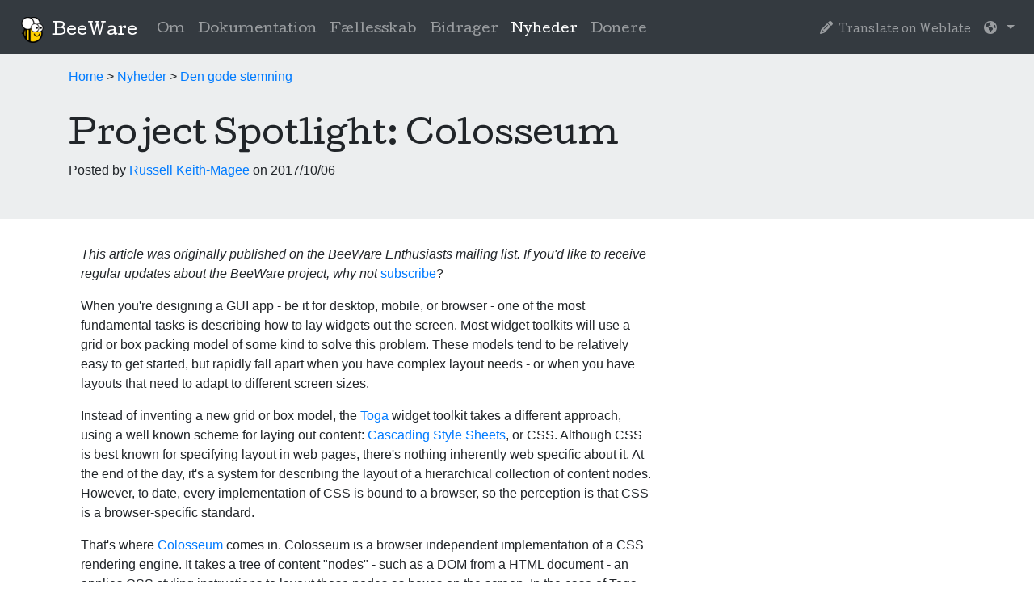

--- FILE ---
content_type: text/html; charset=utf-8
request_url: https://beeware.org/da_DK/news/buzz/project-spotlight-colosseum/
body_size: 4378
content:
<!DOCTYPE html>
<html lang="en">
  <head>
    <!-- Required meta tags always come first -->
    <meta charset="utf-8">
    <meta name="viewport" content="width=device-width, initial-scale=1, shrink-to-fit=no">
    <meta http-equiv="x-ua-compatible" content="ie=edge">

    <title>Project Spotlight: Colosseum— BeeWare</title>

    <!-- Fav and touch icons -->
    <link rel="apple-touch-icon-precomposed" sizes="144x144" href="/static/images/brutus-144.png">
    <link rel="apple-touch-icon-precomposed" sizes="114x114" href="/static/images/brutus-114.png">
    <link rel="apple-touch-icon-precomposed" sizes="72x72" href="/static/images/brutus-72.png">
    <link rel="apple-touch-icon-precomposed" href="/static/images/brutus-57.png">
    <link rel="shortcut icon" href="/static/images/brutus-32.png">

    <!-- Bootstrap CSS -->
    <link rel="stylesheet" type="text/css" href="/static/bootstrap/css/bootstrap.min.css">
    <link rel="stylesheet" type="text/css" href="/static/bootstrap/css/bootstrap-grid.min.css">

    <!-- Project CSS -->
    <link rel="stylesheet" type="text/css" href="//fonts.googleapis.com/css?family=Cutive">
    <link rel="stylesheet" type="text/css" href="/static/beeware.css"><!-- Font Awesome -->
    <script src="https://kit.fontawesome.com/078c86a30a.js" crossorigin="anonymous"></script>

    <!-- Global site tag (gtag.js) - Google Analytics -->
    <script async src="https://www.googletagmanager.com/gtag/js?id=UA-2943925-4"></script>
    <script>
      window.dataLayer = window.dataLayer || [];
      function gtag(){dataLayer.push(arguments);}
      gtag('js', new Date());

      gtag('config', 'UA-2943925-4');
    </script></head>
  <body>

  <nav class="navbar navbar-expand-md navbar-dark bg-dark fixed-top">
  <div class="nav-top">
    <button class="navbar-toggler" type="button" data-toggle="collapse" data-target="#navbarsDefault" aria-controls="navbarsDefault" aria-expanded="false" aria-label="Toggle navigation">
      <span class="navbar-toggler-icon"></span>
    </button>
    <div class="navbar-brand-block">
      <a class="navbar-brand" href="/da_DK/"><img class="mx-2" src="/static/images/brutus-32.png?h=e18afe42">BeeWare</a>
    </div>
  </div>
  <div class="collapse navbar-collapse" id="navbarsDefault">
    <ul class="navbar-nav mr-auto">
      <li class="nav-item">
    <a class="nav-link" href="/da_DK/about/">Om</a>
  </li>
      <li class="nav-item">
    <a class="nav-link" href="/da_DK/docs/">Dokumentation</a>
  </li>
      <li class="nav-item">
    <a class="nav-link" href="/da_DK/community/">Fællesskab</a>
  </li>
      <li class="nav-item">
    <a class="nav-link" href="/da_DK/contributing/">Bidrager</a>
  </li>
      <li class="nav-item active">
    <a class="nav-link" href="/da_DK/news/">Nyheder<span class="sr-only">(current)</span></a>
  </li>
      <li class="nav-item">
    <a class="nav-link" href="/da_DK/membership/">Donere</a>
  </li>
    </ul>
    <ul class="nav navbar-nav navbar-right"><a class="nav-link" href="https://hosted.weblate.org/projects/beeware/website/da" target="_blank">
          <i class="fa fa-pencil"></i><small>&nbsp;Translate on Weblate</small>
        </a>
      </li>
      <li class="nav-item dropdown dropdown-pull-right">
        <a class="nav-link dropdown-toggle" data-toggle="dropdown" href="#" role="button" aria-haspopup="true" aria-expanded="false">
          <i class="fa fa-globe" aria-hidden="true"></i> <span class="caret"></span>
        </a>
        <div class="dropdown-menu" aria-labelledby="dropdown01">
          <a class="dropdown-item " href="/news/buzz/project-spotlight-colosseum/">
          English
          </a>
          <a class="dropdown-item" href="/ar_AR/news/buzz/project-spotlight-colosseum/">العَرَبِيَّة</a>
          <a class="dropdown-item" href="/cs_CZ/news/buzz/project-spotlight-colosseum/">Čeština</a>
          <a class="dropdown-item active" href="/da_DK/news/buzz/project-spotlight-colosseum/">Dansk</a>
          <a class="dropdown-item" href="/de_DE/news/buzz/project-spotlight-colosseum/">Deutsch</a>
          <a class="dropdown-item" href="/es/news/buzz/project-spotlight-colosseum/">Español</a>
          <a class="dropdown-item" href="/fa_IR/news/buzz/project-spotlight-colosseum/">فارسی</a>
          <a class="dropdown-item" href="/fr_FR/news/buzz/project-spotlight-colosseum/">Français</a>
          <a class="dropdown-item" href="/it_IT/news/buzz/project-spotlight-colosseum/">Italiano</a>
          <a class="dropdown-item" href="/ko_KR/news/buzz/project-spotlight-colosseum/">한국어</a>
          <a class="dropdown-item" href="/pl_PL/news/buzz/project-spotlight-colosseum/">Polski</a>
          <a class="dropdown-item" href="/pt_BR/news/buzz/project-spotlight-colosseum/">Português</a>
          <a class="dropdown-item" href="/tr_TR/news/buzz/project-spotlight-colosseum/">Türkçe</a>
          <a class="dropdown-item" href="/zh_CN/news/buzz/project-spotlight-colosseum/">中文(简体)</a>
          <a class="dropdown-item" href="/zh_TW/news/buzz/project-spotlight-colosseum/">中文(繁體)</a>
        </div>
      </li>

    </ul>
  </div>
  </nav>
    <div class="content">
<div class="banner">
  <div class="container">
    <p>
  
  
  
  
  
  <a href="/da_DK/">Home</a>
  
 &gt;
  <a href="/da_DK/news/">Nyheder</a>
  
 &gt;
  <a href="/da_DK/news/buzz/">Den gode stemning</a>
  
</p>
    <h1>Project Spotlight: Colosseum</h1>
    <p>Posted by
        
        <a href="https://cloudisland.nz/@freakboy3742">Russell Keith-Magee</a>
        
        on 2017/10/06 
    </p>
  </div>
</div>
<div class="container">
<div class="row-fluid">
  <div class="col-sm-12 col-md-10 col-lg-8" >
  
  
  <p><em>This article was originally published on the BeeWare Enthusiasts
mailing list. If you'd like to receive regular updates about the BeeWare
project, why not</em> <a href="/community/keep-informed/">subscribe</a>?</p>
<p>When you're designing a GUI app - be it for desktop, mobile, or
browser - one of the most fundamental tasks is describing how to lay
widgets out the screen. Most widget toolkits will use a grid or box
packing model of some kind to solve this problem. These models tend to
be relatively easy to get started, but rapidly fall apart when you have
complex layout needs - or when you have layouts that need to adapt to
different screen sizes.</p>
<p>Instead of inventing a new grid or box model, the
<a href="https://toga.readthedocs.io">Toga</a> widget toolkit takes a different
approach, using a well known scheme for laying out content: <a href="https://en.wikipedia.org/wiki/Cascading_Style_Sheets">Cascading
Style Sheets</a>, or
CSS. Although CSS is best known for specifying layout in web pages,
there's nothing inherently web specific about it. At the end of the day,
it's a system for describing the layout of a hierarchical collection of
content nodes. However, to date, every implementation of CSS is bound to
a browser, so the perception is that CSS is a browser-specific standard.</p>
<p>That's where <a href="https://github.com/beeware/colosseum">Colosseum</a> comes in.
Colosseum is a browser independent implementation of a CSS rendering
engine. It takes a tree of content "nodes" - such as a DOM from a HTML
document - an applies CSS styling instructions to layout those nodes as
boxes on the screen. In the case of Toga, instead of laying out <code>&lt;div&gt;</code>
and <code>&lt;span&gt;</code> elements, you lay out Box and Button objects. This allows
you to specify incredibly complex, adaptive layouts for Toga
applications.</p>
<p>But Colosseum as a project has many other possible uses. It could be
used anywhere that there is a need for describing layout <em>outside</em> a
browser context. For example, Colosseum could be the cornerstone of a
HTML to PDF renderer that <em>doesn't</em> require the involvement of a
browser. It could also be used as a test harness and reference
implementation for the CSS specification itself, providing a lightweight
way to encode and test proposed changes to the specification.</p>
<p>The current implementation is based on Facebook's
<a href="https://github.com/facebook/yoga">yoga</a> project - it was originally a
line-for-line port of yoga's javascript codebase into Python. However,
yoga only implements the Flexbox portion of the CSS3 specification.</p>
<p>This week, we started a big project: rewriting Colosseum to be a fully
standard-compliant CSS engine. The work so far can be found in the globe
branch of the colosseum repository on GitHub. The first goal is CSS2.1
compliance, with an implementation of the traditional CSS box model and
flow layout. Once we've got a reasonable implementation of that, we'll
look to adding Grid and FlexBox layouts from the CSS3 specification set.</p>
<p>This is obviously a big job. <a href="https://www.w3.org/TR/CSS/#css-levels">CSS is a big
specification</a>, so there's a lot
of work to be done - but that also means there's lots of places to
contribute! Pick a paragraph of the CSS specification, build some test
cases that demonstrate the cases described in that paragraph, and submit
a patch implementing that behaviour!</p>
<p>It also highlights why your financial support is so important. While we
<em>could</em> do this entirely with volunteered effort, we're going to make
much faster progress if a small group of people could focus on this
project full time. Financial support would allow up to significantly
ramp up the development speed of Colosseum, and the rest of the BeeWare
suite.</p>
<p>If you would like to see Colosseum and the rest of BeeWare develop to
the point where it can be used for commercial applications, please
consider supporting BeeWare financially. And if you have any leads for
larger potential sources of funding, please <a href="mailto:russell@keith-magee.com">get in
touch</a>.</p>


  </div>
  <div class="hidden-sm-down col-md-2 col-lg-4"></div>

  <div class="col-sm-12 col-md-4 gutter">
    <dl>
      
      <dt>Next entry</dt>
      <dd><a href="/da_DK/news/buzz/2018-google-summer-of-code-final-report-yap-boon-peng/">2018 Google Summer of Code - Implement asyncio support in VOC</a></dd>
      

      
      <dt>Previous entry</dt>
      <dd><a href="/da_DK/news/buzz/2017-google-summer-of-code-final-report-dayanne-fernandes/">2017 Google Summer of Code - Port Cricket to use Toga, instead of Tkinter</a></dd>
      
    </dl>
  </div></div>
</div>
    </div>

    <footer class="footer">
      <div class="container text-muted">
	      <div class="d-block d-sm-none copyright">&copy; Russell Keith-Magee 2026</div>
	      <div class="float-right clearfix d-sm-block d-none">&copy; Russell Keith-Magee 2026</div>
        <p class="d-sm-block d-none">
          <a href="https://github.com/beeware/"><i class="fa fa-github fa-lg" aria-hidden="true"></i> GitHub</a> |
          <a href="https://beeware.org/bee/chat/"><i class="fa-brands fa-discord fa-lg" aria-hidden="true"></i> Discord</a> |
          <a href="https://fosstodon.org/@beeware"><i class="fa-brands fa-mastodon fa-lg" aria-hidden="true"></i> Mastodon</a> |
          <a href="/da_DK/sitemap/"><i class="fa fa-sitemap fa-lg" aria-hidden="true"></i> Sitemap</a>
        </p>
        <p class="d-block d-sm-none footer-social">
          <a href="https://github.com/beeware/"><i class="fa fa-github fa-lg" aria-hidden="true"></i> GitHub</a> |
          <a href="https://beeware.org/bee/chat/"><i class="fa-brands fa-discord fa-lg" aria-hidden="true"></i> Discord</a> |
          <a rel="me" href="https://fosstodon.org/@beeware"><i class="fa-brands fa-mastodon fa-lg" aria-hidden="true"></i> Mastodon</a>
        </p>
        <p class="d-block d-sm-none footer-sitemap">
          <a href="/da_DK/sitemap/"><i class="fa fa-sitemap fa-lg" aria-hidden="true"></i> Sitemap</a>
        </p>
        
        
          
        <a rel="me" href="https://cloudisland.nz/@freakboy3742" style="display:none" ></a>
          
        
          
        <a rel="me" href="https://cloudisland.nz/@glasnt" style="display:none" ></a>
          
        
          
        <a rel="me" href="https://phildini.net/@phildini" style="display:none" ></a>
          
        
          
        <a rel="me" href="https://tweets.icu/@chris_swenson" style="display:none" ></a>
          
        
          
        
          
        
          
        <a rel="me" href="https://hachyderm.io/@cflee" style="display:none" ></a>
          
        
          
        <a rel="me" href="https://hachyderm.io/@charlotte" style="display:none" ></a>
          
        
          
        <a rel="me" href="https://fosstodon.org/@danyeaw" style="display:none" ></a>
          
        
          
        
          
        
          
        
          
        
          
        
          
        
          
        <a rel="me" href="https:///@kattstodon.com" style="display:none" ></a>
          
        
      </div>
    </footer>

    <!-- jQuery first, then Bootstrap JS. -->
    <script src="https://code.jquery.com/jquery-3.2.1.slim.min.js" integrity="sha384-KJ3o2DKtIkvYIK3UENzmM7KCkRr/rE9/Qpg6aAZGJwFDMVNA/GpGFF93hXpG5KkN" crossorigin="anonymous"></script>
    <script src="https://cdnjs.cloudflare.com/ajax/libs/popper.js/1.11.0/umd/popper.min.js" integrity="sha384-b/U6ypiBEHpOf/4+1nzFpr53nxSS+GLCkfwBdFNTxtclqqenISfwAzpKaMNFNmj4" crossorigin="anonymous"></script>

    <script src="/static/tether-1.3.3/js/tether.min.js"></script>
    <script src="/static/bootstrap/js/bootstrap.min.js"></script></body>
</html>
